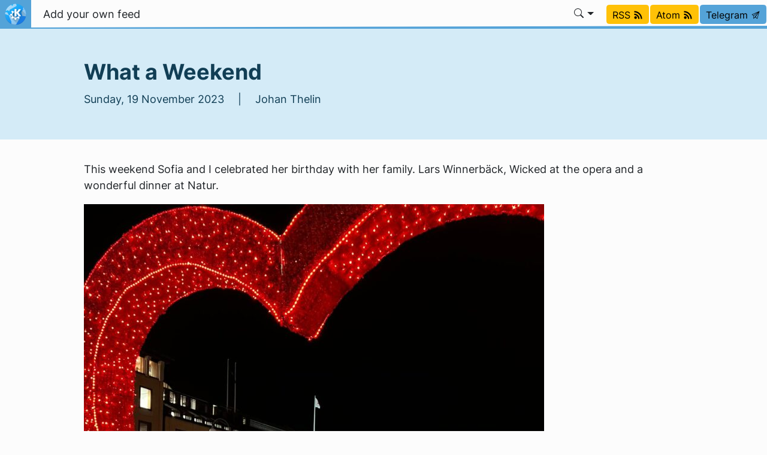

--- FILE ---
content_type: text/html
request_url: https://planet.kde.org/johan-thelin-2023-11-19-what-a-weekend/
body_size: 10139
content:
<!doctype html><html lang=en itemscope itemtype=http://schema.org/WebPage><head><meta charset=utf-8><meta name=viewport content="width=device-width,initial-scale=1,shrink-to-fit=no"><meta name=description content="Planet KDE site providing newest news from the KDE Project"><title>English - Planet KDE</title><meta property="og:url" content="https://planet.kde.org/johan-thelin-2023-11-19-what-a-weekend/"><meta property="og:site_name" content="Planet KDE"><meta property="og:title" content="What a Weekend"><meta property="og:description" content="This weekend Sofia and I celebrated her birthday with her family. Lars Winnerbäck, Wicked at the opera and a wonderful dinner at Natur."><meta property="og:locale" content="en"><meta property="og:type" content="article"><meta property="article:published_time" content="2023-11-19T19:29:52+00:00"><meta property="article:modified_time" content="2023-11-19T19:29:52+00:00"><meta property="og:image" content="https://planet.kde.org/img/planet.png"><meta name=twitter:card content="summary_large_image"><meta name=twitter:image content="https://planet.kde.org/img/planet.png"><meta name=twitter:title content="What a Weekend"><meta name=twitter:description content="This weekend Sofia and I celebrated her birthday with her family. Lars Winnerbäck, Wicked at the opera and a wonderful dinner at Natur."><link rel=canonical href=https://planet.kde.org/johan-thelin-2023-11-19-what-a-weekend/><link rel=stylesheet href=https://planet.kde.org/scss/bootstrap.f4bff006f71a950c237d9a418331316d26adc1280b4e512af4cce78efb1846ec.css integrity="sha256-9L/wBvcalQwjfZpBgzExbSatwSgLTlEq9MznjvsYRuw="><link rel=preload href=https://planet.kde.org/fonts/Inter.woff2 as=font crossorigin=anonymous><link rel=preload href=https://planet.kde.org/fonts/glyph/glyph.ttf?5ea9rb as=font crossorigin=anonymous><link rel=stylesheet type=text/css href=https://cdn.kde.org/breeze-icons/icons.css><link rel=stylesheet href=https://planet.kde.org/scss/index.min.53082ffce785da39a89295b83fa4d8488d51bed2f58a6fa0eb05019b8e962206.css></head><body><header id=KGlobalHeader class="header clearfix"><a class=visually-hidden href=#main>Skip to content</a><nav class="navbar navbar-expand-lg"><a class="app-logo navbar-brand" href=https://planet.kde.org/><img src=https://planet.kde.org/img/planet.svg alt=Logo>
</a><button class=navbar-toggler type=button data-bs-toggle=collapse data-bs-target=#navbarsExampleDefault aria-controls=navbarsExampleDefault aria-expanded=false aria-label="Toggle navigation">
<span class=navbar-toggler-icon></span></button><div class="collapse navbar-collapse" id=navbarsExampleDefault><ul class="navbar-nav col"><li class=nav-item><a class=nav-link href=https://invent.kde.org/websites/planet-kde-org><span>Add your own feed</span></a></li></ul><svg style="display:none"><symbol id="search-icon"><path d="M11.742 10.344a6.5 6.5.0 10-1.397 1.398h-.001c.03.04.062.078.098.115l3.85 3.85a1 1 0 001.415-1.414l-3.85-3.85a1.007 1.007.0 00-.115-.1zM12 6.5a5.5 5.5.0 11-11 0 5.5 5.5.0 0111 0z"/></symbol></svg><div class=under-lg-search><form action=https://planet.kde.org/search class=form-inline><input class="form-control search-input" name=s type=text placeholder=Search data-search required title=" " oninvalid='this.setCustomValidity("Please provide a query with at least 3 characters")' oninput='this.setCustomValidity("")' minlength=3></form></div><ul class=navbar-nav><li class="nav-item dropdown lg-search"><a class="nav-link dropdown-toggle" role=button id=search-dropdown-button data-bs-toggle=dropdown aria-expanded=false><svg class="bi theme-icon"><use href="#search-icon"/></svg></a><div class=dropdown-menu aria-labelledby=search-dropdown-button><form action=https://planet.kde.org/search class="me-1 row search-form"><input class="form-control col-auto ms-auto search-input" name=s type=text placeholder=Search data-search required title=" " oninvalid='this.setCustomValidity("Please provide a query with at least 3 characters")' oninput='this.setCustomValidity("")' minlength=3>
<button class="btn col-auto" type=submit>
<svg class="bi theme-icon"><use href="#search-icon"/></svg></button></form></div></li></ul><ul class="navbar-nav feed-buttons"><span><a href class="btn btn-sm btn-warning align-self-center">RSS <i class="icon icon_rss"></i>
</a><a href class="btn btn-sm btn-warning align-self-center">Atom <i class="icon icon_rss"></i>
</a><a href=https://t.me/kdeplanet class="btn btn-sm btn-primary align-self-center">Telegram <i class="icon icon_document-send"></i></a></span></ul></div></nav></header><div id=main><main role=main style=max-width:100%!important><article class=post-content><div class=jumbotron><div class=content-width><h1 class=page-header>What a Weekend</h1><p class=meta>Sunday, 19 November 2023
&emsp;|&emsp;
Johan Thelin</p></div></div><div class=content-width><p>This weekend Sofia and I celebrated her birthday with her family. Lars Winnerbäck, Wicked at the opera and a wonderful dinner at Natur.</p><figure class="wp-block-image size-large"><img loading=lazy decoding=async width=768 height=1024 src=https://www.thelins.se/johan/blog/wp-content/uploads/2023/11/IMG-20231119-WA0003-768x1024.jpg alt class=wp-image-1515 srcset="https://www.thelins.se/johan/blog/wp-content/uploads/2023/11/IMG-20231119-WA0003-768x1024.jpg 768w, https://www.thelins.se/johan/blog/wp-content/uploads/2023/11/IMG-20231119-WA0003-225x300.jpg 225w, https://www.thelins.se/johan/blog/wp-content/uploads/2023/11/IMG-20231119-WA0003-1152x1536.jpg 1152w, https://www.thelins.se/johan/blog/wp-content/uploads/2023/11/IMG-20231119-WA0003.jpg 1200w" sizes="auto, (max-width: 768px) 100vw, 768px"></figure></div></article></main></div><footer id=kFooter class=footer><section id=kFooterIncome class=container><div id=kDonateForm><div class=center><h2 class="h5 mt-2 mb-3">Donate to KDE <a href=https://kde.org/community/donations/index.php#money target=_blank>Why Donate?</a></h2><form action=https://www.paypal.com/en_US/cgi-bin/webscr method=post onsubmit='return amount.value>=2||window.confirm(`Your donation is smaller than 2€. This means that most of your donation
will end up in processing fees. Do you want to continue?`)'><input type=hidden name=no_note value=0>
<input type=hidden name=lc value=GB>
<input type=hidden name=item_name value="Development and communication of KDE software">
<input type=hidden name=cbt value="Return to kde.org">
<input type=hidden name=return value=https://kde.org/community/donations/thanks_paypal.php>
<input type=hidden name=notify_url value=https://kde.org/community/donations/notify.php>
<input type=hidden name=business value=kde-ev-paypal@kde.org>
<input type=hidden name=cmd value=_donations>
<input type=hidden name=currency_code value=EUR>
<input type=hidden name=custom value=//kde.org/index/donation_box>
<label class=visually-hidden for=donateAmountField>Amount</label><input type=text name=amount value=20.00 id=donateAmountField data-kpxc-id=donateAmountField> €
<button type=submit id=donateSubmit>Donate via PayPal</button></form><span class=h6><a class="mt-3 d-inline-block" href=https://kde.org/community/donations target=_blank>Other ways to donate</a></span></div></div><div id=kMetaStore><div class=center><h2 class="h5 mb-3 mt-2">Visit the KDE MetaStore</h2><p class=h6>Show your love for KDE! Purchase books, mugs, apparel, and more to support KDE.</p><a href=https://kde.org/stuff/metastore class=button>Browse</a></div></div></section><section id=kLinks class="container pb-4"><div class=row><nav class=col-sm><h3>Products</h3><a href=https://kde.org/plasma-desktop hreflang>Plasma</a>
<a href=https://apps.kde.org hreflang>KDE Applications</a>
<a href=https://develop.kde.org/products/frameworks/>KDE Frameworks</a>
<a href=https://plasma-mobile.org hreflang>Plasma Mobile</a>
<a href=https://neon.kde.org/>KDE neon</a></nav><nav class=col-sm><h3>Develop</h3><a href=https://api.kde.org/>API Documentation</a>
<a href=https://doc.qt.io/ rel=noopener target=_blank>Qt Documentation</a>
<a href=https://kde.org/goals>KDE Goals</a>
<a href=https://invent.kde.org/>Source code</a></nav><nav class=col-sm><h3>News & Press</h3><a href=https://kde.org/announcements/ hreflang>Announcements</a>
<a href=https://blogs.kde.org/>KDE Blogs</a>
<a href=https://planet.kde.org/>Planet KDE</a>
<a href=https://kde.org/contact/>Press Contacts</a>
<a href=https://kde.org/stuff>Miscellaneous Stuff</a>
<a href=https://kde.org/thanks>Thanks</a></nav><nav class=col-sm><h3>Resources</h3><a href=https://community.kde.org/Main_Page>Community Wiki</a>
<a href=https://kde.org/support/>Help</a>
<a href=https://kde.org/download/>Download KDE Software</a>
<a href=https://kde.org/code-of-conduct/>Code of Conduct</a>
<a href=https://kde.org/privacypolicy>Privacy Policy</a>
<a href=https://kde.org/privacypolicy-apps>Applications Privacy Policy</a></nav><nav class=col-sm><h3>Destinations</h3><a href=https://store.kde.org/>KDE Store</a>
<a href=https://ev.kde.org/>KDE e.V.</a>
<a href=https://kde.org/community/whatiskde/kdefreeqtfoundation>KDE Free Qt Foundation</a>
<a href=https://timeline.kde.org hreflang>KDE Timeline</a>
<a href=https://manifesto.kde.org hreflang>KDE Manifesto</a>
<a href=https://kde.org/support/international/>International Websites</a></nav></div></section><div id=kSocial class=container><a href=https://go.kde.org/matrix/#/#kde:kde.org aria-label="Share on Matrix"><svg class="social/matrix-icon" width="32" height="32" viewBox="0 0 32 32"><rect width="32" height="32" rx="4" ry="4" style="paint-order:markers stroke fill"/><path transform="matrix(.046154 0 0 .046154 4 4)" d="m0 .21667e-5v520h49.385v-11.891H13.711v-496.22h35.674v-11.891H0zm470.62.0v11.891h35.674v496.22H470.62v11.891h49.385v-520H470.62zm-246.92 164.19c-12.2.0-23.1 2.6134-32.5 7.9134-9.4 5.2-17.506 12.574-24.206 22.174h-.67708v-25.094h-47.988v185.61h50.866v-107.57c0-9.1 1.2932-16.532 3.8932-22.132s5.8215-9.9069 9.5215-12.907 7.6104-4.9938 11.51-6.0938 7.0792-1.6081 9.4792-1.6081c8.2.0 14.293 1.4048 18.493 4.1048s7.2137 6.418 9.0137 10.918c1.8 4.6 2.8892 9.4958 3.0892 14.896.3 5.4.42318 10.792.42318 16.292v104.02h50.908v-103.3c0-5.7.46954-11.412 1.2695-17.012.8-5.7 2.4935-10.707 4.9935-15.107 2.5-4.5 6.0102-7.991 10.41-10.791 4.4-2.7 10.193-4.1048 17.393-4.1048 7.1.0 12.812 1.197 17.012 3.597s7.3215 5.5908 9.5215 9.6908c2.1 4 3.3932 8.8034 3.8932 14.303s.67708 11.404.67708 17.604v105.12h50.908v-124.12c0-12-1.6935-22.18-4.9935-30.68-3.4-8.5-8.0072-15.309-14.007-20.609s-13.097-9.1104-21.497-11.51-17.495-3.597-27.295-3.597c-12.9.0-24.116 3.1099-33.516 9.3099s-16.886 13.397-22.386 21.497c-5.1-11.4-12.39-19.494-22.09-23.994s-20.419-6.8132-32.119-6.8132z" fill="#fff"/></svg>
</a><a href=https://floss.social/@kde aria-label="Share on Mastodon"><svg class="social/mastodon-icon" width="32" height="32" viewBox="0 0 32 32" xmlns:xlink="http://www.w3.org/1999/xlink"><defs><linearGradient id="linearGradient3" x1="16" x2="16" y1="32" gradientUnits="userSpaceOnUse"><stop stop-color="#563acc" offset="0"/><stop stop-color="#6364ff" offset="1"/></linearGradient></defs><rect width="32" height="32" rx="4" ry="4" fill="url(#linearGradient3)" style="paint-order:markers stroke fill"/><path d="m15.785 4c-3.9462.0-4.7928.24201-5.2423.30854-2.5901.38288-4.9556 2.2088-5.5295 4.8181-.27603 1.285-.30524 2.7096-.25396 4.0164.0731 1.874.08732 3.745.25752 5.6114.11766 1.2398.32281 2.4698.61412 3.6806.54551 2.2362 2.7537 4.0968 4.9171 4.856 2.3163.79176 4.8077.92334 7.1944.37975.26257-.06109.52185-.1317.77789-.21242.58041-.18434 1.2596-.39084 1.7593-.75297.0069-.0051.01267-.01145.01662-.01899.004-.0076.0062-.01579.0065-.02433v-1.8091c-122e-6-.008-.0018-.01541-.0053-.02255-.0036-.0071-.0086-.01347-.01483-.01839-.0063-.0049-.01358-.0084-.02136-.01009-.0078-.0017-.01599-.0018-.02374.0-1.5292.3652-3.0963.54818-4.6685.5453-2.7057.0-3.4336-1.2835-3.642-1.818-.16748-.46196-.27373-.94404-.31626-1.4336-456e-6-.0082 82e-5-.0162.0042-.02374.0033-.0075.0085-.01438.01483-.01958.0064-.0052.0139-.0089.02196-.01068.008-.0018.01634-.0015.02433 608e-6 1.5037.36274 3.0457.54572 4.5926.5453.37203.0.74288 303e-6 1.1149-.0095 1.5558-.04363 3.1954-.12359 4.7261-.42247.03819-.0077.07646-.01392.10918-.02374 2.4144-.46363 4.7122-1.9189 4.9456-5.6037.0087-.14506.03026-1.5198.03026-1.6703.0011-.5116.16502-3.6288-.02374-5.5443-.34695-2.5787-2.5947-4.6112-5.2589-5.005-.4495-.06654-2.1522-.30854-6.0973-.30854zm-3.2913 3.9268c1.2994.0 2.2813.49953 2.9359 1.4976l.63133 1.0603.63311-1.0603c.6546-.9981 1.6363-1.4976 2.9336-1.4976 1.1216.0 2.0259.39513 2.7176 1.1642.66769.77013 1.0011 1.8096 1.0004 3.1193v6.4065h-2.539v-6.2172c0-1.309-.54531-1.9771-1.6549-1.9771-1.2198.0-1.8305.78981-1.8305 2.3497v3.4035h-2.5235v-3.4035c0-1.5599-.61194-2.3497-1.8317-2.3497-1.103.0-1.6543.66809-1.6543 1.9771v6.2172h-2.5378v-6.4065c0-1.309.33432-2.3484 1.0028-3.1193.6895-.76904 1.5944-1.1642 2.717-1.1642z" fill="#fff" stroke-width=".3038"/></svg>
</a><a href=https://bsky.app/profile/kde.org aria-label="Share on Bluesky"><svg class="social/bluesky-icon" width="32" height="32" viewBox="0 0 32 32"><rect width="32" height="32" rx="4" ry="4" fill="#1185fe" style="paint-order:markers stroke fill"/><path d="m9.2023 6.8566c2.7516 2.0657 5.711 6.2542 6.7977 8.5018 1.0867-2.2476 4.0462-6.4361 6.7977-8.5018C24.7831 5.3661 28 4.2128 28 7.8826c0 .73293-.42021 6.1569-.66668 7.0375-.85669 3.0614-3.9784 3.8422-6.7553 3.3696 4.8539.8261 6.0886 3.5624 3.422 6.2988-5.0645 5.1968-7.2791-1.3039-7.8466-2.9696-.10403-.30536-.1527-.44822-.15342-.32674-72e-5-.12148-.0494.0214-.15342.32674-.56747 1.6657-2.7821 8.1665-7.8466 2.9696-2.6667-2.7363-1.4319-5.4727 3.422-6.2988-2.7769.47261-5.8986-.30824-6.7553-3.3696C4.42021 14.03945 4 8.6155 4 7.8826c0-3.6698 3.2169-2.5165 5.2023-1.026z" fill="#fff" stroke-width=".042254"/></svg>
</a><a href=https://www.facebook.com/kde/ aria-label><svg class="social/facebook-icon" width="32" height="32" viewBox="0 0 32 32"><g><rect width="32" height="32" rx="4" ry="4" fill="#0866ff" style="paint-order:markers stroke fill"/><path d="m22.729 20.07.96407-5.2499h-5.6116v-1.8567c0-2.7744 1.0884-3.8414 3.9054-3.8414.87501.0 1.5793.0213 1.9848.06398v-4.7591c-.76829-.21344-2.6463-.42689-3.7347-.42689-5.7408.0-8.3871 2.7104-8.3871 8.5579v2.2622h-3.5426v5.2499h3.5426v11.93l6.2316-3e-6v-11.93z" fill="#fff"/></g></svg>
</a><a href=https://www.linkedin.com/company/29561/ aria-label="Share on LinkedIn"><svg class="social/linkedin-icon" width="32" height="32" viewBox="0 0 32 32"><g><rect width="32" height="32" rx="4" ry="4" fill="#2867b2" style="paint-order:markers stroke fill"/><path d="m6.9275 4.0671C5.3107 4.0671 4 5.3778 4 6.9946s1.3107 2.9275 2.9275 2.9275S9.855 8.6114 9.855 6.9946 8.5443 4.0671 6.9275 4.0671zm15.473 7.5726c-.62686-.0231-1.2393.0015-1.6025.08233-1.3205.29379-2.518 1.0873-3.2019 2.1224l-.24396.36975-.01715-1.1035-.01676-1.1031h-4.8059v15.925h4.9901l.02058-4.6683c.02005-4.5567.02391-4.6798.15514-5.1463.2742-.97488.6539-1.4907 1.3482-1.8312.7382-.36205 1.8769-.40207 2.5989-.09148.42096.18109.88969.69391 1.0677 1.1676.32318.85996.3265.90876.35602 5.9015l.02745 4.6683h4.9241l-781e-6-4.8559c-39e-5-2.6806-.02832-5.1772-.06251-5.5736-.28747-3.3334-1.4423-5.0326-3.848-5.6602-.42044-.10968-1.0618-.18045-1.6886-.20355zm-17.945.36784v15.925h4.9962v-15.925z" fill="#fff" stroke-linejoin="round" stroke-width=".64462" style="paint-order:markers stroke fill"/></g></svg>
</a><a href=https://www.reddit.com/r/kde/ aria-label="Share on Reddit"><svg class="social/reddit-icon" width="32" height="32" viewBox="0 0 32 32"><rect width="32" height="32" rx="4" ry="4" fill="#ff4500" style="paint-order:markers stroke fill"/><path class="cls-1" d="m19.051 8.5775c.26003 1.1022 1.2498 1.9233 2.4316 1.9233 1.3798.0 2.4984-1.1186 2.4984-2.4984S22.8624 5.504 21.4826 5.504c-1.2064.0-2.2126.85505-2.4469 1.9924-2.0205.21669-3.5982 1.9303-3.5982 4.007v.01288c-2.1974.09253-4.2038.71801-5.7968 1.7054-.59151-.45798-1.3341-.73089-2.14-.73089-1.9338.0-3.501 1.5672-3.501 3.501.0 1.4032.8246 2.612 2.0158 3.1707.11596 4.0644 4.5447 7.3335 9.9924 7.3335s9.8823-3.2726 9.9924-7.3406c1.1818-.56222 1.9994-1.7675 1.9994-3.1625.0-1.9338-1.5672-3.501-3.501-3.501-.80234.0-1.5414.27057-2.1318.72504-1.607-.99444-3.6357-1.6199-5.8553-1.7031v-.0094c0-1.4876 1.1057-2.7221 2.5394-2.9247zm-9.5508 9.6363c.05857-1.2697.9019-2.2442 1.8823-2.2442.98038.0 1.73 1.0296 1.6714 2.2993-.05856 1.2697-.79063 1.7312-1.7722 1.7312s-1.8401-.51654-1.7816-1.7862zm11.134-2.2442c.98155.0 1.8249.97452 1.8823 2.2442C22.57507 19.4835 21.71533 20 20.7349 20c-.98038.0-1.7136-.46032-1.7722-1.7312-.05857-1.2697.6899-2.2993 1.6714-2.2993zm-1.1666 5.1818c.1839.01874.30102.20966.22958.38067-.60322 1.4419-2.0275 2.4551-3.6896 2.4551s-3.0852-1.0132-3.6896-2.4551c-.07145-.17101.04568-.36193.22958-.38067 1.0776-.10893 2.243-.16867 3.46-.16867s2.3813.05974 3.46.16867z" fill="#fff" stroke-width="0"/></svg>
</a><a href=https://lemmy.kde.social/ aria-label="Share on Lemmy"><svg class="social/lemmy-icon" width="32" height="32" viewBox="0 0 32 32"><rect width="32" height="32" rx="4" ry="4" fill="#00a846" style="paint-order:markers stroke fill"/><path d="m6.9596 8.222c-.11217.002-.22327.009-.33304.022-.87819.10114-1.6692.56831-2.1541 1.3848-.47516.8-.59207 1.6809-.3499 2.4971s.82879 1.5578 1.6973 2.1453a.36394.36394.0 00.016.0102c.74509.44927 1.4871.75185 2.2818.90825-.0194.32812-.02.66476.001 1.01.0634 1.0427.43337 2.0017.99201 2.85l-2.0035.81787a.41589.41589.0 00-.2279.54226.41589.41589.0 00.54225.22785l2.2025-.89911c.40824.48671.87651.92792 1.3799 1.3148.0193.0148.0394.0282.0588.0428l-1.2903 1.7085a.41589.41589.0 00.0813.58256.41589.41589.0 00.58252-.0813l1.3111-1.7361c.71919.4552 1.4815.80998 2.2348 1.0449.38634.71079 1.1429 1.1637 2.0179 1.1637.88349.0 1.6408-.48733 2.0238-1.1844.74558-.2393 1.4988-.59516 2.2104-1.0487l1.3296 1.7605a.41589.41589.0 00.58251.0813.41589.41589.0 00.0813-.58256l-1.3094-1.7338c.009-.007.0178-.0126.0264-.0192.49739-.38074.96185-.81348 1.3693-1.2904l2.1467.87631a.41589.41589.0 00.54221-.22785.41589.41589.0 00-.22785-.54226l-1.9396-.79183c.57642-.85341.96487-1.8194 1.0456-2.8703.0267-.34745.0308-.68716.0154-1.0189.78945-.15714 1.5271-.45849 2.2678-.9051a.36394.36394.0 00.016-.0102c.86849-.58749 1.4551-1.3291 1.6973-2.1453.24217-.81624.12526-1.6971-.34989-2.4971-.48492-.81644-1.2759-1.2836-2.1541-1.3848-.10977-.0126-.22086-.02-.33304-.022-.78519-.0142-1.623.22937-2.4286.6944-.59274.34218-1.1265.8665-1.5447 1.4383-1.1697-.6696-2.6914-1.047-4.5616-1.0779-.16772-.003-.33824-.003-.51154 5e-5-2.085.034-3.7537.42958-5.0142 1.1444a.36391.36391.0 00-.009-.0155c-.42343-.59171-.97243-1.1369-1.5829-1.4893-.80556-.46503-1.6434-.70856-2.4286-.6944zm.0128.72801c.62611-.0101 1.3412.18643 2.0519.59668.4848.27987.97436.75559 1.3448 1.2697-.17523.12866-.34138.26431-.49671.40808-.92163.853-1.4701 1.9613-1.6759 3.2376-.67872-.14042-1.3116-.39941-1.9754-.79853-.75538-.51279-1.2162-1.1227-1.4007-1.7447-.18511-.62394-.10719-1.2701.2779-1.9184.37427-.63015.92731-.95463 1.6116-1.0334.0855-.01.17318-.0155.26262-.017zm18.055.0c.0894.001.17709.007.26262.017.68429.0788 1.2373.40329 1.6116 1.0334.38509.64837.46302 1.2945.27791 1.9184-.18455.62203-.64537 1.2319-1.4008 1.7447-.65633.39462-1.2826.65191-1.9527.79335-.19333-1.2997-.74317-2.4372-1.6734-3.3069-.14856-.13889-.30687-.27019-.47367-.39472.3645-.48996.8314-.94003 1.2965-1.2085.71066-.41025 1.4258-.60676 2.0519-.59668zm-8.5343 1.0545c2.3902.0392 4.0843.669 5.1626 1.6771 1.1502 1.0753 1.6428 2.6016 1.4994 4.4681-.13115 1.708-1.2212 3.2282-2.6529 4.3241-.69023.52834-1.4582.95163-2.218 1.2495.004-.0516.007-.10352.007-.15591.003-1.1964-.93058-2.2129-2.2911-2.2129-1.3606.0-2.3213 1.0152-2.291 2.2212.001.058.006.11491.011.17134-.77875-.29818-1.5675-.7287-2.2725-1.2706-1.424-1.0946-2.4984-2.6118-2.6023-4.3209-.11295-1.8568.37814-3.3385 1.5216-4.3968 1.1434-1.0583 2.9852-1.7107 5.6392-1.754.16556-.003.32797-.003.48732-1e-4zm-4.1296 6.8277c-.60532.0-1.096.49152-1.096 1.0978.0.6063.49071 1.0978 1.096 1.0978s1.096-.49152 1.096-1.0978c0-.60629-.49072-1.0978-1.096-1.0978zm7.2826.0101c-.59979.0-1.086.48701-1.086 1.0878.0.60076.48619 1.0878 1.086 1.0878.5998.0 1.086-.487 1.086-1.0878.0-.60075-.48624-1.0878-1.086-1.0878zm-3.6463 3.24c1.0238.0 1.5653.63842 1.5633 1.4834-.002.7849-.67217 1.4851-1.5633 1.4851-.91678.0-1.5399-.5633-1.5634-1.4934-.021-.83475.53964-1.4751 1.5634-1.4751z" fill="#fff" stroke-linecap="round" stroke-linejoin="round" stroke-width=".025993"/></svg>
</a><a href=https://www.youtube.com/@KdeOrg aria-label="Share on YouTube"><svg class="social/youtube-icon" width="32" height="32" viewBox="0 0 32 32"><g><rect width="32" height="32" rx="4" ry="4" fill="red" style="paint-order:markers stroke fill"/><path d="m13.6 19.6v-7.2001l6.2352 3.6zm13.899-9.3768c-.27618-1.0324-1.0893-1.8458-2.1219-2.1217-1.8716-.50159-9.3768-.50159-9.3768-.50159s-7.5049.0-9.3766.50159c-1.0326.27598-1.8458 1.0893-2.1217 2.1217-.50159 1.8716-.50159 5.7767-.50159 5.7767s0 3.9051.50159 5.7767c.27598 1.0324 1.0891 1.8458 2.1217 2.1217 1.8716.50159 9.3766.50159 9.3766.50159s7.5051.0 9.3768-.50159c1.0326-.27598 1.8458-1.0893 2.1219-2.1217.5014-1.8716.5014-5.7767.5014-5.7767s0-3.9051-.5014-5.7767" fill="#fff"/></g></svg>
</a><a href=https://tube.kockatoo.org/a/kde_community/video-channels aria-label="Share on PeerTube"><svg class="social/peertube-icon" width="32" height="32" viewBox="0 0 32 32"><rect width="32" height="32" rx="4" ry="4" fill="#f2680c" style="paint-order:markers stroke fill"/><path class="cls-3" d="m7.975 3.98v12l9.0003-6.0002zm9.0003 6.0002v12l9.0003-6.0002zm0 12L7.975 15.98v12z" fill="#fff" stroke-width="1.125"/></svg>
</a><a href=https://vk.com/kde_ru aria-label="Share on VK"><svg class="social/vk-icon" width="32" height="32" viewBox="0 0 32 32"><rect width="32" height="32" rx="4" ry="4" fill="#07f" style="paint-order:markers stroke fill"/><path d="m17.22 23.487C9.1121 23.487 4.192 17.8617 4 8.514h4.1064c.12801 6.8666 3.2521 9.7807 5.6469 10.375V8.514h3.9368v5.9245c2.3099-.25602 4.7264-2.9514 5.5404-5.9245h3.8706c-.61996 3.6577-3.2506 6.3531-5.1118 7.465 1.8611.89896 4.8558 3.252 6.0107 7.508h-4.256c-.89895-2.8451-3.1024-5.0486-6.0539-5.3477v5.3477z" fill="#fff" stroke-width=".017558"/></svg>
</a><a href=https://www.instagram.com/kdecommunity/ aria-label="Share on Instagram"><svg class="social/instagram-icon" width="32" height="32" viewBox="0 0 32 32" xmlns:xlink="http://www.w3.org/1999/xlink"><defs><linearGradient id="linearGradient2" x1="-8" x2="40" y1="40" y2="-8" gradientUnits="userSpaceOnUse"><stop stop-color="#f50000" offset="0"/><stop stop-color="#b900b4" offset="1"/></linearGradient></defs><rect width="32" height="32" rx="4" ry="4" fill="url(#linearGradient2)" style="paint-order:markers stroke fill"/><path class="cls-1" d="m11.03 4.0839c-1.2768.0602-2.1487.264-2.911.56352-.78889.30744-1.4575.72001-2.1228 1.3877-.66529.66768-1.075 1.3368-1.3803 2.1269-.29544.76392-.4956 1.6366-.552 2.9141s-.0689 1.6882-.0626 4.9469c.006 3.2588.0206 3.6672.0826 4.9474.061 1.2766.264 2.1483.56353 2.9108.30792.78888.72 1.4573 1.3879 2.1228.66793.66552 1.3366 1.0742 2.1286 1.38.76321.29496 1.6361.49609 2.9134.55201 1.2773.0559 1.6884.0689 4.9462.0626 3.2578-.006 3.668-.0206 4.9479-.0814 1.2799-.0607 2.1471-.26521 2.9098-.56329.78889-.30864 1.4578-.72001 2.1228-1.3882.66505-.66817 1.0745-1.3378 1.3795-2.1283.29568-.76321.49656-1.6361.552-2.9124.0559-1.2809.0691-1.6899.0629-4.9481-.006-3.2583-.0209-3.6668-.0816-4.9464-.0607-1.2797-.264-2.1487-.56328-2.9117-.30841-.78889-.72001-1.4568-1.3877-2.1228-.66769-.666-1.3378-1.0752-2.1281-1.3795-.76369-.29544-1.6361-.4968-2.9134-.552s-1.6884-.0694-4.9474-.0631c-3.259.006-3.667.0202-4.9469.0826m.14016 21.693c-1.17-.0509-1.8053-.24528-2.2287-.408-.56065-.216-.96001-.47712-1.3819-.89497-.42192-.41784-.68112-.81865-.9-1.3781-.16441-.42337-.36241-1.0579-.41713-2.2279-.0595-1.2646-.072-1.6443-.079-4.848-.007-3.2038.005-3.583.0607-4.848.0499-1.169.24552-1.8051.40801-2.2282.216-.56136.47616-.96001.89496-1.3817.41881-.42168.81841-.68137 1.3783-.90025.42288-.16512 1.0574-.36144 2.227-.41712 1.2655-.06 1.6447-.072 4.848-.079s3.5835.005 4.8495.0607c1.169.0509 1.8053.24456 2.2279.408.56089.216.96001.47545 1.3817.89497.42168.41952.6816.81769.90048 1.3788.16537.42169.36169 1.056.41689 2.2263.0602 1.2655.0739 1.645.0797 4.848.006 3.2031-.006 3.5835-.061 4.848-.0511 1.17-.24504 1.8055-.40801 2.2294-.216.5604-.4764.96001-.89544 1.3814-.41905.42145-.81817.68113-1.3783.90001-.4224.16488-1.0577.36168-2.2263.41736-1.2655.0595-1.6447.072-4.8492.079s-3.5825-.006-4.848-.0607m9.7825-16.191a1.44 1.44.0 101.4371-1.4424 1.44 1.44.0 00-1.4371 1.4424m-11.115 6.4256c.007 3.4032 2.7706 6.1558 6.1731 6.1493 3.4025-.006 6.157-2.7701 6.1505-6.1733-.006-3.4032-2.7711-6.1565-6.1741-6.1498-3.403.007-6.1561 2.7711-6.1496 6.1738m2.1615-.004a4.0001 4.0001.0 114.008 3.9922 3.9996 3.9996.0 01-4.008-3.9922" fill="#fff" stroke-width=".024"/></svg></a></div><div id=kLegal class=container><p class="d-block d-xl-flex flex-wrap mb-0 py-3 h6"><small lang=en class=maintenance>Maintained by <a href=mailto:kde-www@kde.org>KDE Webmasters</a> (public mailing list).
</small><small class=trademark>KDE<sup>®</sup> and <a href=https://kde.org/media/images/trademark_kde_gear_black_logo.png>the K Desktop Environment<sup>®</sup> logo</a> are registered trademarks of <a href=https://ev.kde.org/ title="Homepage of the KDE non-profit Organization">KDE e.V.</a> | <a href=https://kde.org/community/whatiskde/impressum>Legal</a></small></p></div></footer><script src=https://planet.kde.org/js/bundle.min.5e0dd03e1815922423a429c2876e5279246e82987a36fc84d5699875bc2aca00.js integrity="sha256-Xg3QPhgVkiQjpCnCh25SeSRugph6NvyE1WmYdbwqygA=" crossorigin=anonymous defer></script><script src=https://planet.kde.org/js/responsive-video.min.8038ab0852fa39cdb10272ccd38a76fa4af8dc8c3d04962cc947963f532c40aa.js defer></script></body></html>

--- FILE ---
content_type: text/css
request_url: https://planet.kde.org/scss/index.min.53082ffce785da39a89295b83fa4d8488d51bed2f58a6fa0eb05019b8e962206.css
body_size: 1
content:
.markdown img{max-width:100%;height:auto}.markdown h1{font-size:1.5rem}.markdown h2{font-size:1.4rem}.markdown .wp-video,.markdown .tr-caption-container{width:100%!important;height:initial!important}.post-nav{max-width:50px;position:fixed;top:15%;left:0;z-index:999}.post-nav button{border-color:#1f99f3;color:#1f99f3;max-height:40px}.post-anchor:hover{color:#000;color:rgba(0,0,0,.5)}.navbar .navbar-collapse .feed-buttons a{max-height:32px;margin:1px}@media(prefers-color-scheme:dark){.bg-light{background-color:rgba(0,0,0,3%)!important}.breadcrumb-item.active{color:#fff}.navbar .navbar-collapse .feed-buttons a{color:#000!important}.post-nav button:hover{color:#fff}}@media(max-width:540px){.intro{flex-direction:column}.intro div{text-align:center}.intro img{min-width:100px!important}.intro h2{font-size:1.5rem}.intro h5{font-size:1.1rem}.card-header h3{font-size:1.4rem}.post-feed{max-height:40px}}.wp-caption{max-width:100%!important}.single-post{overflow:hidden}.swiper-slide{margin-right:30px}

--- FILE ---
content_type: text/javascript
request_url: https://planet.kde.org/js/responsive-video.min.8038ab0852fa39cdb10272ccd38a76fa4af8dc8c3d04962cc947963f532c40aa.js
body_size: -341
content:
document.querySelectorAll("iframe, video").forEach(e=>{let t=e.parentNode;if(!t.classList.contains("ratio")){let n=document.createElement("div");t.replaceChild(n,e),n.appendChild(e),n.classList.add("ratio","ratio-16x9","mx-auto")}})